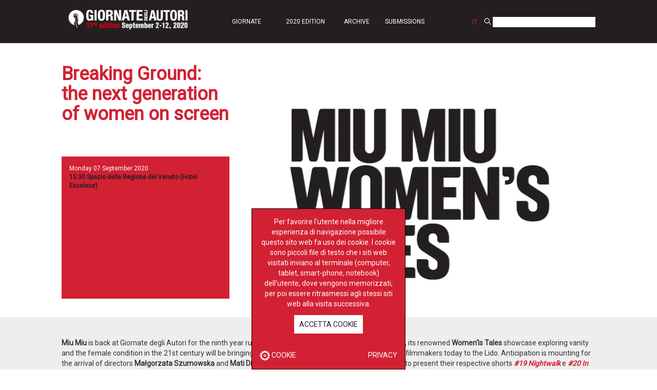

--- FILE ---
content_type: text/html
request_url: http://www.giornatedegliautori.com/2020/scheda.asp?id=11&id_film=1421&lang=eng
body_size: 20588
content:

<!DOCTYPE html>
<html lang="en">
<head>
<meta http-equiv="Content-Type" content="text/html; iso-8859-1">
<meta http-equiv="X-UA-Compatible" content="IE=edge">
<meta name="viewport" content="width=device-width, initial-scale=1">
<title>Breaking Ground: the next generation of women on screen</title>
<meta name="description" content="by ">
<meta name="keywords" content="">
<meta name="author" content="Giornate degli autori">
<meta name="copyright" content="danielesorrentino.com">
<meta http-equiv="Reply-to" content="info@danielesorrentino.com">
<meta http-equiv="content-language" content="IT">
<meta name="ROBOTS" content="INDEX,FOLLOW">
<meta name="creation_Date" content="29/01/2026">

<!-- Bootstrap -->
<link rel="stylesheet" href="css/bootstrap_1.css">
<link rel="stylesheet" href="css/style2020_1.css">
<link href="https://fonts.googleapis.com/css?family=Roboto" rel="stylesheet">

<!-- HTML5 shim and Respond.js for IE8 support of HTML5 elements and media queries -->
<!-- WARNING: Respond.js doesn't work if you view the page via file:// -->
<!--[if lt IE 9]>
      <script src="https://oss.maxcdn.com/html5shiv/3.7.2/html5shiv.min.js"></script>
      <script src="https://oss.maxcdn.com/respond/1.4.2/respond.min.js"></script>
    <![endif]-->
<meta property="og:title" content="Breaking Ground: the next generation of women on screen" />
<meta property="og:image" content="https://www.giornatedegliautori.com/public/foto1/2108202010222414211.jpeg" />
<meta property="og:type" content="website" />
<meta property="og:site_name" content="giornatedegliautori.com" />
<meta property="fb:admins" content="1179180297" />












</head>

<body>
<header>
  <div class="container"> 
  		<div class="contenuto"><div class="SpazioCont" style="padding-bottom:0; padding-top:0;">
    	
        <div class="dividi"></div>
        <!--logo-->
    	<div class="logo">
        	<a href="index.asp?lang=eng" style="padding:0;"><img src="img/logoGiornate2020.png" style="max-width:282px; width:100%;"></a> 
        </div>
        <!--logo-->
        
        <!--MENU MOBILE-->
        
        <div class="menumobile">
        	<a href="http://www.giornatedegliautori.com/2020/scheda.asp?id=11&id_film=1421&" class="rosso testo12">IT</a><button type="button" class="navbar-toggle" data-toggle="collapse" data-target=".navbar-collapse"> <span class="sr-only">Toggle navigation</span> <span class="icon-bar"></span> <span class="icon-bar"></span> <span class="icon-bar"></span> </button>
        </div>
        <!--MENU MOBILE-->
               
        
        <!--menu-->
        <div class="menu">
            <div class="collapse navbar-collapse">
                <nav style="width:430px; margin:0 auto;">
                    <ul class="nav navbar-nav">
                    
                      
                      <li class="dropdown" style="width:110px"> <a href="#" class="dropdown-toggle" data-toggle="dropdown" role="button" aria-expanded="false"><span  class="bianco testo12">GIORNATE</SPAN></a>
                        <ul class="dropdown-menu" role="menu" style="width:110px">
                          <li><a href="chisiamo.asp?lang=eng"><span  class="bianco testo12">ABOUT US</SPAN></a> </li>
                          <li><a href="partner.asp?lang=eng"><span  class="bianco testo12">PARTNER</a> </li>
                            
                          <li><a href="contatti.asp?lang=eng"><span  class="bianco testo12">CONTACTS</SPAN></a> </li>
                          
                          
                          
                        </ul>
                      </li>
                      
                      <li class="dropdown" style="width:120px"> <a href="#" class="dropdown-toggle" data-toggle="dropdown" role="button" aria-expanded="false"><span  class="bianco testo12">2020 EDITION</SPAN></a>
                        <ul class="dropdown-menu" role="menu" style="width:120px">
                          <li><a href="news.asp?lang=eng"><span  class="bianco testo12">NEWS</SPAN></a> </li>
                          <li><a href="selezione.asp?lang=eng"><span  class="bianco testo12">SELECTION</SPAN></a> </li>
                          <li><a href="booking.asp?lang=eng"><span  class="bianco testo12">BOOK</SPAN></a> </li>
                          <li><a href="programma.asp?lang=eng"><span  class="bianco testo12">PROGRAM</SPAN></a> </li>
                          <li><a href="incontri.asp?lang=eng"><span  class="bianco testo12">EVENTS</SPAN></a> </li>
                          <li><a href="giuria.asp?lang=eng"><span  class="bianco testo12">JURY</a> </li>
                          <li><a href="press.asp?lang=eng"><span  class="bianco testo12">PRESS</SPAN></a> </li>
                          <li><a href="gallery.asp?lang=eng"><span  class="bianco testo12">GALLERY</SPAN></a> </li>
                          <li><a href="video.asp?lang=eng"><span  class="bianco testo12">VIDEO</SPAN></a> </li>
                        </ul>
                      </li>
                      <li><a href="archivio.asp?lang=eng"><span  class="bianco testo12">ARCHIVE</SPAN></a> </li>
                      <li><a href="iscrizioni.asp?lang=eng"><span  class="bianco testo12">SUBMISSIONS</SPAN></a> </li>
                    </ul>
                </nav>      
            </div>
        </div>
        <!--menu-->
        
        
        <!--social-->
        <div class="social" >
        	<div class="dividi"></div>
            <table border="0" align="right" width="100%">
            	<tr>
                	
                		<td style="height:80px;" valign="middle"><a href="http://www.giornatedegliautori.com/2020/scheda.asp?id=11&id_film=1421&" class="rosso testo12">IT</a></td>
                    
                	<td style="height:80px; width:30px;" valign="middle"><a href="javascript:document.FrmRicerca.submit();void(null);"><img src="img/lente.jpg" width="20"></a></td>
                    
                    <form method="post" action="ricerca.asp?lang=eng" name="FrmRicerca"><td style="height:80px; width:200px;" valign="middle"><input name="cerca" type="text" style="width:200px; border:none; height:20px;" class="grigio testo10"></td></form>
                    
                </tr>
            </table>
            <div class="dividi"></div>
        </div>
        <!--social-->
        
        
        
        
      
      	<div class="dividi"></div>
    	</div></div>
    
  </div>
  		<!--menu mobile-->
        <div class="mobile" style="background-color:#cecece;">
        	
                <div class="dividi"></div>
                <table border="0" align="center" width="90%">
                    <tr>
                        <form method="post" action="ricerca.asp?lang=eng" name="FrmRicerca1"><td style="height:50px;" valign="middle"><input name="cerca" type="text" style="width:100%; border:none; height:20px;" class="grigio testo10"></td></form>
                        <td style="height:50px; padding-left:10px;" valign="middle"><a href="javascript:document.FrmRicerca1.submit();void(null);"><img src="img/lente.png" width="20"></a></td>
                        
                    </tr>
                </table>
                <div class="dividi"></div>
            
        	            
        </div>
        <!--menu mobile-->
</header>

<div class="spaziotesta1"></div>



<!--contenuto-->
    <div class="container">
    	
        
        <div class="contenuto">
            <div class="dividi" style="height:30px;"></div>
            <div class="Div33">
                <div class="SpazioCont">
                    <div style="width:100%; height:0; padding-bottom:55%;">
                        
                        <h1 class="rosso">Breaking Ground: the next generation of women on screen</h1>
                        
                        <div class="nero testo14"></div>
                    </div> 
                        
                                                   
                    <div style="width:100%; height:0; padding-bottom:85%; background-color:#d22133;">
                        <div class="SpazioCont bianco testo14">
                            
										  <div class="bianco testo12">Monday&nbsp;07&nbsp;September&nbsp;2020</div>
                                          <div class="nero testo12"><span style="font-weight:bold;">15:30&nbsp;Spazio della Regione del Veneto (Hotel Excelsior)</span>&nbsp;</div>
                                          <div style="height:5px;"></div>
										  
                        </div>
                    </div>
                    
                </div>
                
                
                
            </div>
            <div class="Div66" style="background-color:#000000;"><div style="width:100%; height:0; padding-bottom:66%; overflow:hidden;"><img src="http://giornatedegliautori.com/public/foto1/2108202010222414211.jpeg" width="100%" border="0" /></div></div>
            
            <div class="dividi"></div>
        </div>
    </div>
    
    <div class="dividi" style="height:20px;"></div>
    <!--info-->
    <div style="background-color:#eeeeee;">
    	<p style="padding:0; margin:0;">
            <div class="container">
                <div class="contenuto">
                    <div class="dividi" style="height:20px;"></div>
                    
                            <div class="col-md-12">
                                <p style="padding:0; margin:0;">
                                    <b><br class="Apple-interchange-newline">Miu Miu</b>&nbsp;is back at Giornate degli Autori for the ninth year running during the Venice Film Festival. As always, its renowned&nbsp;<b>Women&#39;&igrave;s Tales</b>&nbsp;showcase exploring vanity and the female condition in the 21st century will be bringing some of the most intense and original women filmmakers today to the Lido. Anticipation is mounting for the arrival of directors&nbsp;<b>Ma&#322;gorzata Szumowska</b>&nbsp;and&nbsp;<b>Mati Diop</b>&nbsp;on Sunday, September 6th in the Sala Perla, to present their respective shorts&nbsp;<b><i><a target=_blank target=_blank href="http://www.giornatedegliautori.com/film.asp?id=14&amp;id_film=1354&amp;lang=eng" title="" target=""><font color="#d22133">#19 Nightwalk</font></a></i></b>&nbsp;e&nbsp;<b><i><a target=_blank target=_blank href="http://www.giornatedegliautori.com/film.asp?id=14&amp;id_film=1397&amp;lang=eng" title="" target=""><font color="#d22133">#20 In My Room</font></a></i></b>.<br/><br/>In keeping with tradition, the screening will be followed up by a series of conversations at the Hotel Excelsior, in the Veneto Region Space and the Italian Pavilion - Tropicana Conference Room. Stepping up to the stage will be rising young actresses familiar from hit TV series and soon to appear to hotly-awaited upcoming films.<br/><br/>As she has every year, British journalist Penny Martin, editor-in-chief of The Gentlewoman, will be moderating all four talks.<br/><br/>SECOND TALK<br/>Monday, September 7th at 3:30 pm - Hotel Excelsior, Veneto Region Space<br/>Guest speakers:&nbsp;<b>Emma Corrin</b>,&nbsp;<b>Francesca Hayward</b>&nbsp;and&nbsp;<b>Raffey Cassidy</b><br/><b>Emma</b>&nbsp;<b>Corrin</b>&nbsp;is the one to watch in her upcoming role as the iconic Princess Diana in the fourth season of the Netflix hit series&nbsp;<i>The Crown</i>.<br/><b>Francesca</b>&nbsp;<b>Hayward</b>&nbsp;is principal dancer at the Royal Ballet at Covent Garden in London. In 2019, she played Victoria the White Cat in the film version of the hit musical&nbsp;<i>Cats</i>.<br/><b>Raffey Cassidy</b>, an English actress born in 2001, already has a variety of roles to her credit, in major productions like&nbsp;<i>Snow White&nbsp;and the Huntsman</i>&nbsp;as well as auteur films such as&nbsp;<i>The Killing of a Sacred Deer</i>&nbsp;by Yorgos Lanthimos and&nbsp;<i>The Other Lamb</i>&nbsp;by Ma&#322;gorzata Szumowska.
                                </p>
                            </div>
                            
                    
                    
                    <div class="dividi" style="height:20px;"></div>
                </div>
            </div>
        </p>
        
    </div>
    <!--info-->
    
    <div class="dividi" style="height:20px;"></div>
    <!--sinossi-->
    <div>
    	<div class="container">
        	<div class="contenuto">
            	<div class="SpazioCont nero testo14">
                	<p style="padding:0; margin:0;"> </p>
                    
                    
                    <!--documenti-->
					
                    <!--documenti-->
                    <p style="padding:0; margin:0;">
                        <!--galleria-->
                        <div class="dividi" style="height:15px;"></div>
                        
                        
                        <!--slide immagini-->
                        <div style="height:120px;"><div style=" margin-top:-120px;"><a name="slide">&nbsp;</a></div></div>
                        <div style="background-color:#333333; display:none;" id="SlideImmagini">
                        		<div>
                                        <div class="dividi"></div>
                                        <div style="float:left; width:50%;" align="left">&nbsp;</div>
                                        <div style="float:left; width:50%;" align="right"><a href="javascript:document.getElementById('SlideImmagini').style.display='none';document.getElementById('elencoIco').style.display='block';void(null);"><img src="img/chiudi.png" width="20"></a>&nbsp;</div>
                                        <div class="dividi"></div>
                                </div>
                                <div id="carousel2" class="carousel slide">                      
                                  <div class="carousel-inner">
                                    
                                  </div>
                                  <a class="left carousel-control" href="#carousel2" data-slide="prev"><span class="icon-prev"></span></a> <a class="right carousel-control" href="#carousel2" data-slide="next"><span class="icon-next"></span></a>
                              </div>
                        </div>
                        <!--slide immagini-->
                        <!--elenco immagini-->
                        <div id="elencoIco">
                        	<div class="dividi"></div>
                        			
                             <div class="dividi"></div>
                        </div>
                        <!--elenco immagini-->
                                    
                        <!--galleria-->
                    </p>
                </div>            	
            </div>
        </div>
    </div>
    <!--sinossi-->
    
    <div class="dividi" style="height:20px;"></div>
    <div class="container">
    	<div class="contenuto">
        	<div class="SpazioCont nero testo14" align="right">
            	<a class="nero" href="incontri.asp?lang=eng">Back</a> | Share on<a href="javascript:window.open('https://www.facebook.com/share.php?v=4&src=bm&u=http://www.giornatedegliautori.com/2020/scheda.asp?id=11&id_film=1421&','condividi', 'scrollbars=yes,width=650,height=650'); void(null);"><img src="img/fb.png" width="21"></a><a href="javascript:window.open('https://twitter.com/share?text=Visita+questa+pagina:&url=http://www.giornatedegliautori.com/2020/scheda.asp?id=11&id_film=1421&','condividi', 'scrollbars=yes,width=650,height=650'); void(null);"><img src="img/twi.png" width="21"></a>
            </div>
        </div>
    </div>
    <div class="dividi"></div>
<!--contenuto-->


<!--footer-->
<footer class="text-center">
	
	<div class="dividi" style="height:50px;"></div>
        <div style="background-color:#eeeeee;">
            <div class="container" style="padding-bottom:30px;padding-top:30px;padding-left:60px;padding-right:60px;">
                
                    <img src="../public/foto/28072020174703701.png" class="img-responsive">
                    
            </div>
        </div>
     
    
    <div style="background-color:#d22133;">
        <div class="container testo12 bianco" align="left">
        	<div class="contenuto"><div class="SpazioCont1" style="padding-bottom:0; padding-top:0;">
        	<div class="dividi" style="height:15px;"></div>
            <div class="LatSx">
            
            	&copy; Associazione Culturale Giornate degli Autori - Via Santa Croce in 
Gerusalemme 107 (RM)<br>P.IVA 08079171008 - SDI M5UXCR1 - Licenza S.I.A.E. 4858/I/4524<br><br>

<a href="trasparenza.asp" class="testo12 bianco">Trasparenza</a> - <a href="https://www.giornatedegliautori.com/privacy.asp" class="testo12 bianco" title="Privacy Policy">Privacy Policy</a> - <a href="https://www.giornatedegliautori.com/InformativaCookie.asp" class="testo12 bianco" title="Cookie Policy">Cookie Policy</a>
			
                
                
    
                <br><br>
                
                Design: <a href="http://www.eu-genia.com" target="_blank" class="testo12 bianco">Pizzetti & Partner</a> - <a href="http://www.danielesorrentino.com" target="_blank" class="testo12 bianco" title="webmaster">Webmaster</a>: Daniele Sorrentino
            
            </div>
            
            <div class="LatDx" align="right">
                <a href="https://www.facebook.com/GiornateDegliAutori" target="_blank"><img src="img/facebook.png" width="20"></a>&nbsp;<a href="https://twitter.com/giornate" target="_blank"><img src="img/twitter.png" width="20"></a>&nbsp;<a href="https://www.youtube.com/c/GiornatedegliAutori" target="_blank"><img src="img/youtube.png" width="20"></a>&nbsp;<a href="https://www.instagram.com/giornatedegliautori/" target="_blank"><img src="img/instagram.png" width="20"></a>
            </div>
            
            
            
            
            
            
            
           <div class="dividi" style="height:15px;"></div>
           </div></div>
        </div>
    </div>
    
    
    
    
    
    <div id="BannerCoockie" style="position:fixed;bottom:0px; width:100%;z-index:999999;">
    	<div style="width:300px;z-index:999999; margin:0 auto; background-color:#d22133; padding:15px; border:#000000 1px solid;" class="bianco testo14">
        	Per favorire l'utente nella migliore esperienza di navigazione possibile questo sito web fa uso dei cookie. I cookie sono piccoli file di testo che i siti web visitati inviano al terminale (computer, tablet, smart-phone, notebook) dell'utente, dove vengono memorizzati, per poi essere ritrasmessi agli stessi siti web alla visita successiva.
          
            <br><br>
            <a href="javascript:chudiBannerCoockie();location.reload();void(null);" style="padding:10px; background-color:#ffffff;" class="nero testo14">ACCETTA COOKIE</a>
            <br><br>
            
            <div class="dividi" style="height:20px;"></div>
            <div style="float:left; width:50%;" align="left"><a href="https://www.giornatedegliautori.com/InformativaCookie.asp" class="bianco testo14"><img src="https://www.giornatedegliautori.com/img/rotella.png" width="20"> COOKIE</a></div>          
            
            <div style="float:left; width:50%;" align="right"><a href="https://www.giornatedegliautori.com/privacy.asp" class="bianco testo14">PRIVACY</a></div>
            <div class="dividi" style="height:1px;"></div>
        </div>
          
          
    </div>
    <script>
		function chudiBannerCoockie() {
			document.getElementById('BannerCoockie').style.display = 'none';
			scriviCookie('ADVSESSION','3',129600);	
		}
    </script>
    
  <script>
  	function scriviCookie(nomeCookie,valoreCookie,durataCookie)
		{
		  var scadenza = new Date();
		  var adesso = new Date();
		  scadenza.setTime(adesso.getTime() + (parseInt(durataCookie) * 60000));
		  document.cookie = nomeCookie + '=' + escape(valoreCookie) + '; expires=' + scadenza.toGMTString() + '; path=/';
		}
  </script>
</footer>
<script src="js/jquery-1.11.2.min.js"></script> 
<script src="js/bootstrap.min.js"></script>


<!--footer-->





<!--animazione slide-->

<!--animazione slide-->

</body>
</html>

--- FILE ---
content_type: text/css
request_url: http://www.giornatedegliautori.com/2020/css/style2020_1.css
body_size: 1335
content:
header{
	position: fixed;
  	right: 0;
  	left: 0;
  	z-index: 1030;
	background-color:#231f20;
}
.dividi{clear:both; height:1px;}
.nav > li > a{
	height:50px;
	
}
.icon-bar{
	background-color:#ffffff;
}
.navbar-toggle{
	border:none;
	max-width:40px;
	position: relative;
    float: right;
    padding: 0;
	padding-left:10px;
	padding-top:3px;
    background-color: transparent;
    background-image: none;
    border: 1px solid transparent;
    border-radius: 4px;
	margin-top: 0;
    margin-right: 0;
    margin-bottom: 0;
}
.navbar-collapse {
	width:100%;
	overflow:visible;
}
	


/* TIPOGRAFIA */
a {
    color: #d22133
}
.quadrato{ width:100%; height:0; padding-bottom:100%;}
.rettangolo1{ width:100%; height:0; padding-bottom:50%;}
h2 {font-size: 24px; font-weight:bold;  margin-bottom: 0; margin-top: 0;}
h1 {font-size: 36px; font-weight:bold;  margin-bottom: 0; margin-top: 0;}
h3 {font-size: 18px; font-weight:bold; margin-bottom: 0; margin-top: 0;}
.rosso {color: #d22133;}
.bianco {color: #ffffff;}
.grigio {color: #333333;}
.nero {color: #231f20;}
.testo10{font-size:10px;}
.testo12{font-size:12px;}
.testo14{font-size:14px;}
.testo16{font-size:16px;}
.testo18{font-size:18px;}
.testo20{font-size:20px;}
.testo22{font-size:22px;}
.testo24{font-size:24px;}
.testo26{font-size:26px;}
.testo28{font-size:28px;}
.testo30{font-size:30px;}
.testo36{font-size:36px;}
.testo40{font-size:40px;}
.testo50{font-size:50px;}
.TabCal:hover{background-color:#d22133; color:#ffffff; text-decoration:none !important;}
.TabCalOn{background-color:#d22133; color:#ffffff; text-decoration:none !important;}
.linkCal:hover{ color:#ffffff; text-decoration:none !important;}
.destra{text-align:left;}
.TestoBold{font-weight:bold;}
/* TIPOGRAFIA */


/* TESTATA */
.spaziotesta{ height:120px; clear:both;}
.spaziotesta1{ height:160px; clear:both;}
.logo{
		width:70%;
		float:left;
		text-align:center;

	}
.menumobile{
		width:30%;
		float:left;
		text-align:right;
		padding-top:20px;
	}
.menu{}
.social{
		display:none;
	}
.mobile{
		display:block;
		width:100%;
		
	}
.Divdesktop{display:none;}
/* TESTATA */


/* CONTENUTO */
.contenuto{padding:0;}
.LatSx{width:100%; float:left;}
.LatDx{width:100%; float:left;}
.SpazioCont{padding:15px;}
.SpazioLat{padding:15px;}
.DivNewsHome{float:left; width:100%;}

.Div20{float:left; width:100%;}
.Div25{float:left; width:100%;}
.Div33{float:left; width:100%;}
.Div66{float:left; width:100%;}
.Div50{float:left; width:100%;}

.Cal20_1{float:left; width:100%; text-align:left;}
.Cal20{float:left; width:100%;}
.Cal40{float:left; width:100%;}
.spezza1{display:none;}
.VideoYoutube{ width:100%;  height:200px;}
.GalleriaIco{width:50%; float:left;}
/* CONTENUTO */
@media (min-width: 480px) {
	/* CONTENUTO */
	.Div20{float:left; width:50%;}
	.Div25{float:left; width:50%;}
	.Div33{float:left; width:50%;}
	
	.spezza2{ clear:both; height:1; display:block;}
	.VideoYoutube{ width:100%;  height:480px;}
	
	.Cal20_1{float:left; width:50%; text-align:left;}
	.Cal20{float:left; width:50%;}
	.Cal40{float:left; width:100%;}
	.GalleriaIco{width:33.3333%; float:left;}
	/* CONTENUTO */
}
@media (min-width: 768px) {
	/* TESTATA */
	.logo{
		width:100%;
		float:left;
		text-align:center;
	}
	.menu{
		display:block;
		width:80%;
		float:left;
		text-align:left;
	}
	.social{
		display:block;
		width:20%;
		float:left;
		text-align:right;
	}
	.mobile{
		display:none;
	}
	.Divdesktop{
		display:block;
	}
	.menumobile{display:none;}
	/* TESTATA */
	
	/* CONTENUTO */
	.DivNewsHome{float:left; width:50%;}
	.Div20{float:left; width:33.333%;}
	.Div25{float:left; width:25%;}
	.Div33{float:left; width:33.3333%;}
	.Div66{float:left; width:66.6666%;}
	.Div50{float:left; width:50%;}
	.spezza1{ clear:both; height:1; display:block;}
	.spezza2{display:none;}
	.rettangolo1{ width:100%; height:0; padding-bottom:1%;}
	.VideoYoutube{ width:100%;  height:300px;}
	.destra{text-align:right;}

	/* CONTENUTO */
}
@media (min-width: 992px) {
	/* TESTATA */
	.spaziotesta{ height:80px; clear:both;}
	.spaziotesta1{ height:80px; clear:both;}
	.nav > li > a{
		height:80px;
		padding-top:30px;
		
	}
	.logo{
		width:20%;
		float:left;
		text-align:left;
	}
	.menu{
		display:block;
		width:60%;
		float:left;
		text-align:center;
	}
	.social{
		display:block;
		width:20%;
		float:left;
		text-align:right;
	}
	
	/* TESTATA */
	
	/* CONTENUTO */
	.contenuto{ padding-left:20px; padding-right:20px}
	.LatSx{width:66.6666%; float:left;}
	.LatDx{width:33.3333%; float:left;}
	.SpazioCont{padding:15px;}
	.SpazioLat{padding:15px; padding-left:45px;}
	.DivNewsHome{float:left; width:50%;}
	.Div20{float:left; width:20%;}
	.rettangolo1{ width:100%; height:0; padding-bottom:50%;}
	.VideoYoutube{ width:100%;  height:400px;}
	.Cal20_1{float:left; width:20%; text-align:right;}
	.Cal20{float:left; width:20%;}
	.Cal40{float:left; width:40%;}
	/* CONTENUTO */
}
@media (min-width: 1200px) {
	/* TESTATA */
	.spaziotesta{ height:80px; clear:both;}
	.logo{
		width:25%;
		float:left;
		text-align:left;
	}
	
	.menu{
		display:block;
		width:50%;
		float:left;
		text-align:center;
	}
	.social{
		width:25%;
		float:left;
		text-align:right;
	}
	.mobile{
		display:none;
	}
	
	/* TESTATA */
	
	/* CONTENUTO */
	.contenuto{ padding-left:50px; padding-right:50px}	
	.VideoYoutube{ width:100%;  height:480px;}
	
	
	/* CONTENUTO */
}